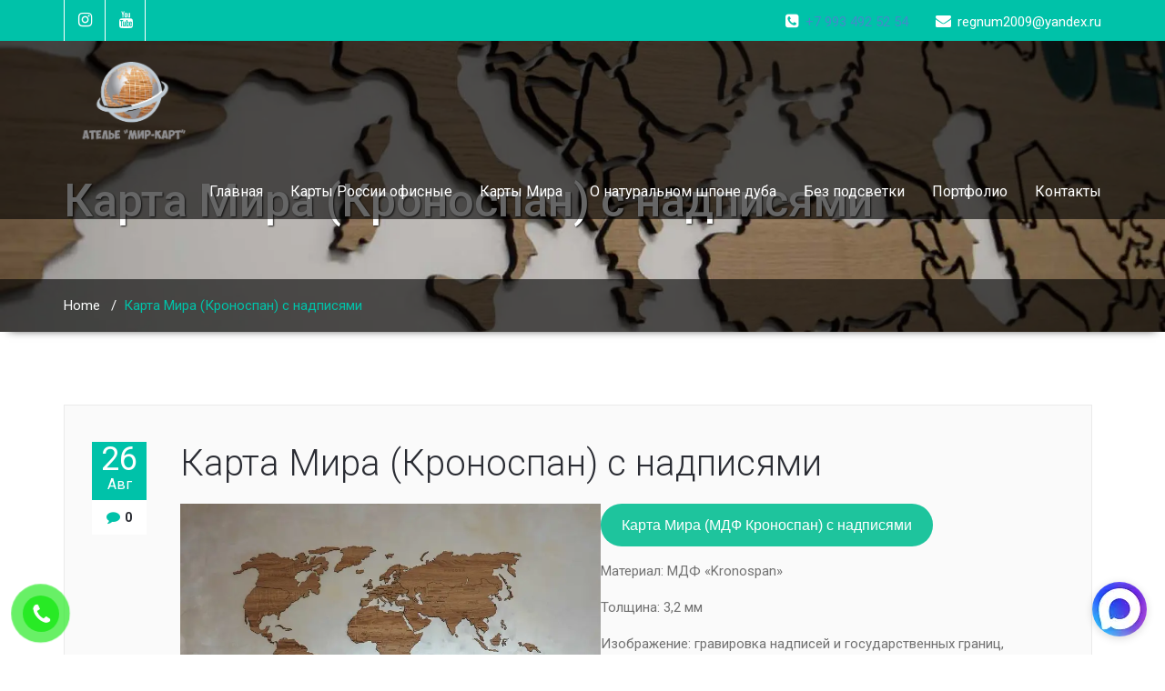

--- FILE ---
content_type: text/html; charset=UTF-8
request_url: https://wooden-maps.ru/karta-mira-kronospan-s-nadpisyami/
body_size: 14199
content:
<!DOCTYPE html PUBLIC "-//W3C//DTD XHTML 1.0 Strict//EN" "http://www.w3.org/TR/xhtml1/DTD/xhtml1-strict.dtd">
<html class=" optml_no_js " xmlns="http://www.w3.org/1999/xhtml" lang="ru-RU">
<head>
	<!--[if IE]>
	<meta http-equiv="X-UA-Compatible" content="IE=edge,chrome=1">
	<![endif]-->
	
	<meta http-equiv="Content-Type" content="text/html; charset=utf-8" />
	<meta name="viewport" content="width=device-width, initial-scale=1.0" />    
	<meta name="generator" content="WordPress 6.8.3" />
    <meta name="google-site-verification"  content="cKITQDNla9-FwCaWO71ytKcQEnfWsyYVnsqkHYhb_vU" />
	<link rel="profile" href="https://gmpg.org/xfn/11" />
			<link rel="shortcut icon" href="https://ml6ry33bcp6d.i.optimole.com/bZpLeEw-Fhs2wMBP/w:auto/h:auto/q:auto/https://wooden-maps.ru/wp-content/uploads/2019/11/favicon.png" /> 
	<title>Карта Мира (Кроноспан) с надписями &#8212; Карты России из дерева с подсветкой купить в России на стену</title><link rel="preload" as="style" href="https://fonts.googleapis.com/css?family=Roboto%3A100%2C300%2C400%2C500%2C700%7C900%7Citalic&#038;subset=latin%2Clatin-ext&#038;display=swap" /><link rel="stylesheet" href="https://fonts.googleapis.com/css?family=Roboto%3A100%2C300%2C400%2C500%2C700%7C900%7Citalic&#038;subset=latin%2Clatin-ext&#038;display=swap" media="print" onload="this.media='all'" /><noscript><link rel="stylesheet" href="https://fonts.googleapis.com/css?family=Roboto%3A100%2C300%2C400%2C500%2C700%7C900%7Citalic&#038;subset=latin%2Clatin-ext&#038;display=swap" /></noscript><link rel="stylesheet" href="https://wooden-maps.ru/wp-content/cache/min/1/3f26f932afc2b53e3f26bdb2624992ee.css" media="all" data-minify="1" />
<meta name='robots' content='max-image-preview:large' />
	<style>img:is([sizes="auto" i], [sizes^="auto," i]) { contain-intrinsic-size: 3000px 1500px }</style>
	<link rel='dns-prefetch' href='//fonts.googleapis.com' />
<link rel='dns-prefetch' href='//ml6ry33bcp6d.i.optimole.com' />
<link href='https://fonts.gstatic.com' crossorigin rel='preconnect' />
<link rel='preconnect' href='https://ml6ry33bcp6d.i.optimole.com' />
<link rel="alternate" type="application/rss+xml" title="Карты России из дерева с подсветкой купить в России на стену &raquo; Лента" href="https://wooden-maps.ru/feed/" />
<link rel="alternate" type="application/rss+xml" title="Карты России из дерева с подсветкой купить в России на стену &raquo; Лента комментариев" href="https://wooden-maps.ru/comments/feed/" />
<style id='wp-emoji-styles-inline-css' type='text/css'>

	img.wp-smiley, img.emoji {
		display: inline !important;
		border: none !important;
		box-shadow: none !important;
		height: 1em !important;
		width: 1em !important;
		margin: 0 0.07em !important;
		vertical-align: -0.1em !important;
		background: none !important;
		padding: 0 !important;
	}
</style>

<style id='classic-theme-styles-inline-css' type='text/css'>
/*! This file is auto-generated */
.wp-block-button__link{color:#fff;background-color:#32373c;border-radius:9999px;box-shadow:none;text-decoration:none;padding:calc(.667em + 2px) calc(1.333em + 2px);font-size:1.125em}.wp-block-file__button{background:#32373c;color:#fff;text-decoration:none}
</style>
<style id='global-styles-inline-css' type='text/css'>
:root{--wp--preset--aspect-ratio--square: 1;--wp--preset--aspect-ratio--4-3: 4/3;--wp--preset--aspect-ratio--3-4: 3/4;--wp--preset--aspect-ratio--3-2: 3/2;--wp--preset--aspect-ratio--2-3: 2/3;--wp--preset--aspect-ratio--16-9: 16/9;--wp--preset--aspect-ratio--9-16: 9/16;--wp--preset--color--black: #000000;--wp--preset--color--cyan-bluish-gray: #abb8c3;--wp--preset--color--white: #ffffff;--wp--preset--color--pale-pink: #f78da7;--wp--preset--color--vivid-red: #cf2e2e;--wp--preset--color--luminous-vivid-orange: #ff6900;--wp--preset--color--luminous-vivid-amber: #fcb900;--wp--preset--color--light-green-cyan: #7bdcb5;--wp--preset--color--vivid-green-cyan: #00d084;--wp--preset--color--pale-cyan-blue: #8ed1fc;--wp--preset--color--vivid-cyan-blue: #0693e3;--wp--preset--color--vivid-purple: #9b51e0;--wp--preset--gradient--vivid-cyan-blue-to-vivid-purple: linear-gradient(135deg,rgba(6,147,227,1) 0%,rgb(155,81,224) 100%);--wp--preset--gradient--light-green-cyan-to-vivid-green-cyan: linear-gradient(135deg,rgb(122,220,180) 0%,rgb(0,208,130) 100%);--wp--preset--gradient--luminous-vivid-amber-to-luminous-vivid-orange: linear-gradient(135deg,rgba(252,185,0,1) 0%,rgba(255,105,0,1) 100%);--wp--preset--gradient--luminous-vivid-orange-to-vivid-red: linear-gradient(135deg,rgba(255,105,0,1) 0%,rgb(207,46,46) 100%);--wp--preset--gradient--very-light-gray-to-cyan-bluish-gray: linear-gradient(135deg,rgb(238,238,238) 0%,rgb(169,184,195) 100%);--wp--preset--gradient--cool-to-warm-spectrum: linear-gradient(135deg,rgb(74,234,220) 0%,rgb(151,120,209) 20%,rgb(207,42,186) 40%,rgb(238,44,130) 60%,rgb(251,105,98) 80%,rgb(254,248,76) 100%);--wp--preset--gradient--blush-light-purple: linear-gradient(135deg,rgb(255,206,236) 0%,rgb(152,150,240) 100%);--wp--preset--gradient--blush-bordeaux: linear-gradient(135deg,rgb(254,205,165) 0%,rgb(254,45,45) 50%,rgb(107,0,62) 100%);--wp--preset--gradient--luminous-dusk: linear-gradient(135deg,rgb(255,203,112) 0%,rgb(199,81,192) 50%,rgb(65,88,208) 100%);--wp--preset--gradient--pale-ocean: linear-gradient(135deg,rgb(255,245,203) 0%,rgb(182,227,212) 50%,rgb(51,167,181) 100%);--wp--preset--gradient--electric-grass: linear-gradient(135deg,rgb(202,248,128) 0%,rgb(113,206,126) 100%);--wp--preset--gradient--midnight: linear-gradient(135deg,rgb(2,3,129) 0%,rgb(40,116,252) 100%);--wp--preset--font-size--small: 13px;--wp--preset--font-size--medium: 20px;--wp--preset--font-size--large: 36px;--wp--preset--font-size--x-large: 42px;--wp--preset--spacing--20: 0.44rem;--wp--preset--spacing--30: 0.67rem;--wp--preset--spacing--40: 1rem;--wp--preset--spacing--50: 1.5rem;--wp--preset--spacing--60: 2.25rem;--wp--preset--spacing--70: 3.38rem;--wp--preset--spacing--80: 5.06rem;--wp--preset--shadow--natural: 6px 6px 9px rgba(0, 0, 0, 0.2);--wp--preset--shadow--deep: 12px 12px 50px rgba(0, 0, 0, 0.4);--wp--preset--shadow--sharp: 6px 6px 0px rgba(0, 0, 0, 0.2);--wp--preset--shadow--outlined: 6px 6px 0px -3px rgba(255, 255, 255, 1), 6px 6px rgba(0, 0, 0, 1);--wp--preset--shadow--crisp: 6px 6px 0px rgba(0, 0, 0, 1);}:where(.is-layout-flex){gap: 0.5em;}:where(.is-layout-grid){gap: 0.5em;}body .is-layout-flex{display: flex;}.is-layout-flex{flex-wrap: wrap;align-items: center;}.is-layout-flex > :is(*, div){margin: 0;}body .is-layout-grid{display: grid;}.is-layout-grid > :is(*, div){margin: 0;}:where(.wp-block-columns.is-layout-flex){gap: 2em;}:where(.wp-block-columns.is-layout-grid){gap: 2em;}:where(.wp-block-post-template.is-layout-flex){gap: 1.25em;}:where(.wp-block-post-template.is-layout-grid){gap: 1.25em;}.has-black-color{color: var(--wp--preset--color--black) !important;}.has-cyan-bluish-gray-color{color: var(--wp--preset--color--cyan-bluish-gray) !important;}.has-white-color{color: var(--wp--preset--color--white) !important;}.has-pale-pink-color{color: var(--wp--preset--color--pale-pink) !important;}.has-vivid-red-color{color: var(--wp--preset--color--vivid-red) !important;}.has-luminous-vivid-orange-color{color: var(--wp--preset--color--luminous-vivid-orange) !important;}.has-luminous-vivid-amber-color{color: var(--wp--preset--color--luminous-vivid-amber) !important;}.has-light-green-cyan-color{color: var(--wp--preset--color--light-green-cyan) !important;}.has-vivid-green-cyan-color{color: var(--wp--preset--color--vivid-green-cyan) !important;}.has-pale-cyan-blue-color{color: var(--wp--preset--color--pale-cyan-blue) !important;}.has-vivid-cyan-blue-color{color: var(--wp--preset--color--vivid-cyan-blue) !important;}.has-vivid-purple-color{color: var(--wp--preset--color--vivid-purple) !important;}.has-black-background-color{background-color: var(--wp--preset--color--black) !important;}.has-cyan-bluish-gray-background-color{background-color: var(--wp--preset--color--cyan-bluish-gray) !important;}.has-white-background-color{background-color: var(--wp--preset--color--white) !important;}.has-pale-pink-background-color{background-color: var(--wp--preset--color--pale-pink) !important;}.has-vivid-red-background-color{background-color: var(--wp--preset--color--vivid-red) !important;}.has-luminous-vivid-orange-background-color{background-color: var(--wp--preset--color--luminous-vivid-orange) !important;}.has-luminous-vivid-amber-background-color{background-color: var(--wp--preset--color--luminous-vivid-amber) !important;}.has-light-green-cyan-background-color{background-color: var(--wp--preset--color--light-green-cyan) !important;}.has-vivid-green-cyan-background-color{background-color: var(--wp--preset--color--vivid-green-cyan) !important;}.has-pale-cyan-blue-background-color{background-color: var(--wp--preset--color--pale-cyan-blue) !important;}.has-vivid-cyan-blue-background-color{background-color: var(--wp--preset--color--vivid-cyan-blue) !important;}.has-vivid-purple-background-color{background-color: var(--wp--preset--color--vivid-purple) !important;}.has-black-border-color{border-color: var(--wp--preset--color--black) !important;}.has-cyan-bluish-gray-border-color{border-color: var(--wp--preset--color--cyan-bluish-gray) !important;}.has-white-border-color{border-color: var(--wp--preset--color--white) !important;}.has-pale-pink-border-color{border-color: var(--wp--preset--color--pale-pink) !important;}.has-vivid-red-border-color{border-color: var(--wp--preset--color--vivid-red) !important;}.has-luminous-vivid-orange-border-color{border-color: var(--wp--preset--color--luminous-vivid-orange) !important;}.has-luminous-vivid-amber-border-color{border-color: var(--wp--preset--color--luminous-vivid-amber) !important;}.has-light-green-cyan-border-color{border-color: var(--wp--preset--color--light-green-cyan) !important;}.has-vivid-green-cyan-border-color{border-color: var(--wp--preset--color--vivid-green-cyan) !important;}.has-pale-cyan-blue-border-color{border-color: var(--wp--preset--color--pale-cyan-blue) !important;}.has-vivid-cyan-blue-border-color{border-color: var(--wp--preset--color--vivid-cyan-blue) !important;}.has-vivid-purple-border-color{border-color: var(--wp--preset--color--vivid-purple) !important;}.has-vivid-cyan-blue-to-vivid-purple-gradient-background{background: var(--wp--preset--gradient--vivid-cyan-blue-to-vivid-purple) !important;}.has-light-green-cyan-to-vivid-green-cyan-gradient-background{background: var(--wp--preset--gradient--light-green-cyan-to-vivid-green-cyan) !important;}.has-luminous-vivid-amber-to-luminous-vivid-orange-gradient-background{background: var(--wp--preset--gradient--luminous-vivid-amber-to-luminous-vivid-orange) !important;}.has-luminous-vivid-orange-to-vivid-red-gradient-background{background: var(--wp--preset--gradient--luminous-vivid-orange-to-vivid-red) !important;}.has-very-light-gray-to-cyan-bluish-gray-gradient-background{background: var(--wp--preset--gradient--very-light-gray-to-cyan-bluish-gray) !important;}.has-cool-to-warm-spectrum-gradient-background{background: var(--wp--preset--gradient--cool-to-warm-spectrum) !important;}.has-blush-light-purple-gradient-background{background: var(--wp--preset--gradient--blush-light-purple) !important;}.has-blush-bordeaux-gradient-background{background: var(--wp--preset--gradient--blush-bordeaux) !important;}.has-luminous-dusk-gradient-background{background: var(--wp--preset--gradient--luminous-dusk) !important;}.has-pale-ocean-gradient-background{background: var(--wp--preset--gradient--pale-ocean) !important;}.has-electric-grass-gradient-background{background: var(--wp--preset--gradient--electric-grass) !important;}.has-midnight-gradient-background{background: var(--wp--preset--gradient--midnight) !important;}.has-small-font-size{font-size: var(--wp--preset--font-size--small) !important;}.has-medium-font-size{font-size: var(--wp--preset--font-size--medium) !important;}.has-large-font-size{font-size: var(--wp--preset--font-size--large) !important;}.has-x-large-font-size{font-size: var(--wp--preset--font-size--x-large) !important;}
:where(.wp-block-post-template.is-layout-flex){gap: 1.25em;}:where(.wp-block-post-template.is-layout-grid){gap: 1.25em;}
:where(.wp-block-columns.is-layout-flex){gap: 2em;}:where(.wp-block-columns.is-layout-grid){gap: 2em;}
:root :where(.wp-block-pullquote){font-size: 1.5em;line-height: 1.6;}
</style>










<style id='optm_lazyload_noscript_style-inline-css' type='text/css'>
html.optml_no_js img[data-opt-src] { display: none !important; } 
 html .elementor-section[data-settings*="background_background"]:not(.optml-bg-lazyloaded),
html .elementor-section > .elementor-background-overlay:not(.optml-bg-lazyloaded),
html .wp-block-cover[style*="background-image"]:not(.optml-bg-lazyloaded) { background-image: none !important; } 
</style>
<script type="text/javascript" src="https://wooden-maps.ru/wp-includes/js/jquery/jquery.min.js?ver=3.7.1" id="jquery-core-js" defer></script>




<link rel="https://api.w.org/" href="https://wooden-maps.ru/wp-json/" /><link rel="alternate" title="JSON" type="application/json" href="https://wooden-maps.ru/wp-json/wp/v2/pages/1067" /><link rel="EditURI" type="application/rsd+xml" title="RSD" href="https://wooden-maps.ru/xmlrpc.php?rsd" />
<meta name="generator" content="WordPress 6.8.3" />
<link rel="canonical" href="https://wooden-maps.ru/karta-mira-kronospan-s-nadpisyami/" />
<link rel='shortlink' href='https://wooden-maps.ru/?p=1067' />
<link rel="alternate" title="oEmbed (JSON)" type="application/json+oembed" href="https://wooden-maps.ru/wp-json/oembed/1.0/embed?url=https%3A%2F%2Fwooden-maps.ru%2Fkarta-mira-kronospan-s-nadpisyami%2F" />
<link rel="alternate" title="oEmbed (XML)" type="text/xml+oembed" href="https://wooden-maps.ru/wp-json/oembed/1.0/embed?url=https%3A%2F%2Fwooden-maps.ru%2Fkarta-mira-kronospan-s-nadpisyami%2F&#038;format=xml" />
<meta name="generator" content="Optimole 3.2.1">
		<style type="text/css">
			img[data-opt-src]:not([data-opt-lazy-loaded]) {
				transition: .2s filter linear, .2s opacity linear, .2s border-radius linear;
				-webkit-transition: .2s filter linear, .2s opacity linear, .2s border-radius linear;
				-moz-transition: .2s filter linear, .2s opacity linear, .2s border-radius linear;
				-o-transition: .2s filter linear, .2s opacity linear, .2s border-radius linear;
			}
			img[data-opt-src]:not([data-opt-lazy-loaded]) {
					opacity: .75;
					-webkit-filter: blur(8px);
					-moz-filter: blur(8px);
					-o-filter: blur(8px);
					-ms-filter: blur(8px);
					filter: blur(8px);
					transform: scale(1.04);
					animation: 0.1s ease-in;
					-webkit-transform: translate3d(0, 0, 0);
			}
			/** optmliframelazyloadplaceholder */
		</style>
		</head>
<body class="wp-singular page-template page-template-page-full-width page-template-page-full-width-php page page-id-1067 wp-theme-wallstreet-pro">
<!--Header Top Layer Section-->	
	<div class="header-top-area">
	<div class="container">
		<div class="row">
			<div class="col-sm-6">
								<ul class="head-contact-social">
										<li><a href="https://www.instagram.com/wooden_maps/"  ><i class="fa fa-instagram"></i></a></li>
										<li><a href="https://youtu.be/hoKzWswhF3A"  ><i class="fa fa-youtube"></i></a></li>
									</ul>
					
			</div>
			
			<div class="col-sm-6">
							<ul class="head-contact-info">
										<li><i class="fa fa-phone-square"></i><a href="tel:+79934925254">+7 993 492 52 54 </a></li>
															<li><i class="fa fa-envelope"></i>regnum2009@yandex.ru</li>
								
				</ul>
						</div>
		</div>	
	</div>
</div>
<!--/Header Top Layer Section. This is a test comment-->	

<!--Header Logo & Menus-->
<div class="navbar navbar-wrapper navbar-inverse navbar-static-top" role="navigation">
          <div class="container">
	  
		<!-- Brand and toggle get grouped for better mobile display -->
		<div class="navbar-header">
		<!-- logo -->
		<a class="navbar-brand" href="https://wooden-maps.ru/">
							<img decoding=async  width="639" height="391"  class="responsive_logo" src="https://ml6ry33bcp6d.i.optimole.com/bZpLeEw-74YLp_0t/w:639/h:391/q:auto/https://wooden-maps.ru/wp-content/uploads/2021/12/logo.png" style="height:91px; width:150px;" alt="logo" />
							</a>
		</a><!-- /logo -->
		  <button type="button" class="navbar-toggle" data-toggle="collapse" data-target="#bs-example-navbar-collapse-1">
			<span class="sr-only">Toggle navigation</span>
			<span class="icon-bar"></span>
			<span class="icon-bar"></span>
			<span class="icon-bar"></span>
		  </button>

        </div>
		<!-- Collect the nav links, forms, and other content for toggling -->
              <div class="collapse navbar-collapse" id="bs-example-navbar-collapse-1">
                  <ul id="menu-menu-1" class="nav navbar-nav navbar-right"><li id="menu-item-108" class="menu-item menu-item-type-custom menu-item-object-custom menu-item-home menu-item-108"><a href="https://wooden-maps.ru/">Главная</a></li>
<li id="menu-item-1160" class="menu-item menu-item-type-post_type menu-item-object-page menu-item-1160"><a href="https://wooden-maps.ru/karta-rossii-iz-dereva/">Карты России офисные</a></li>
<li id="menu-item-1161" class="menu-item menu-item-type-post_type menu-item-object-page menu-item-1161"><a href="https://wooden-maps.ru/karta-mira-iz-fanery-mdf/">Карты Мира</a></li>
<li id="menu-item-111" class="menu-item menu-item-type-post_type menu-item-object-page menu-item-111"><a href="https://wooden-maps.ru/raboty-karta-mira-iz-dereva/">О натуральном шпоне дуба</a></li>
<li id="menu-item-110" class="menu-item menu-item-type-post_type menu-item-object-page menu-item-110"><a href="https://wooden-maps.ru/karta-rossii-i-stran/">Без подсветки</a></li>
<li id="menu-item-173" class="menu-item menu-item-type-post_type menu-item-object-page menu-item-173"><a href="https://wooden-maps.ru/nashe-portfolio/">Портфолио</a></li>
<li id="menu-item-127" class="menu-item menu-item-type-post_type menu-item-object-page menu-item-127"><a href="https://wooden-maps.ru/kontakty/">Контакты</a></li>
</ul>              </div><!-- /.navbar-collapse -->
	</nav>		
</div>
</div><!-- Page Title Section -->
<!-- Page Title Section -->

<div class="page-mycarousel">
	<img decoding=async  width="1600" height="400" src="https://ml6ry33bcp6d.i.optimole.com/bZpLeEw-sm9vDbUK/w:1600/h:400/q:auto/https://wooden-maps.ru/wp-content/uploads/2019/10/cropped-karta-derevo-europa.jpg" class="img-responsive header-img">
	<div class="container page-title-col">
		<div class="row">
			<div class="col-md-12 col-sm-12">
				<h1>Карта Мира (Кроноспан) с надписями</h1>		
			</div>	
		</div>
	</div>
	<div class="page-breadcrumbs">
		<div class="container">
			<div class="row">
				<div class="col-md-12">
					<ol class="breadcrumbs">
						<li><a href="https://wooden-maps.ru">Home</a> &nbsp &#47; &nbsp<li class="active">Карта Мира (Кроноспан) с надписями</li></li>					</ol>
				</div>
			</div>	
		</div>
	</div>
</div>
<!-- /Page Title Section --><!-- /Page Title Section -->
<!-- Blog & Sidebar Section -->
<div class="container">
	<div class="row">		
		<!--Blog Area-->
		<div class="col-md-12">
					<div class="blog-detail-section">
								<div class="clear"></div>
				<div class="blog-post-title">
										<div class="blog-post-date"><span class="date">26<small>Авг</small></span>
						<span class="comment"><i class="fa fa-comment"></i>0</span>
					</div>
					<div class="blog-post-title-wrapper">
											<h2><a href="https://wooden-maps.ru/karta-mira-kronospan-s-nadpisyami/">Карта Мира (Кроноспан) с надписями</a></h2>
						
<p></p>



<div class="wp-block-columns is-layout-flex wp-container-core-columns-is-layout-9d6595d7 wp-block-columns-is-layout-flex">
<div class="wp-block-column is-layout-flow wp-block-column-is-layout-flow">
<div class="wp-block-columns is-layout-flex wp-container-core-columns-is-layout-9d6595d7 wp-block-columns-is-layout-flex">
<div class="wp-block-column is-layout-flow wp-block-column-is-layout-flow">
<figure class="wp-block-image size-large is-style-default"><a href="https://ml6ry33bcp6d.i.optimole.com/bZpLeEw-WZ7jmqDS/w:auto/h:auto/q:auto/https://wooden-maps.ru/wp-content/uploads/2021/08/karta-mira-scaled.jpg"><img fetchpriority="high" decoding="async" width="837" height="1024" src="https://ml6ry33bcp6d.i.optimole.com/bZpLeEw-B-Q-hYql/w:837/h:1024/q:auto/https://wooden-maps.ru/wp-content/uploads/2021/08/karta-mira.jpg" alt="Карта мира с надписями" class="wp-image-1110"/></a><figcaption>Карта мира с надписями</figcaption></figure>



<figure class="wp-block-gallery columns-2 is-cropped wp-block-gallery-1 is-layout-flex wp-block-gallery-is-layout-flex"><ul class="blocks-gallery-grid"><li class="blocks-gallery-item"><figure><a href="https://ml6ry33bcp6d.i.optimole.com/bZpLeEw-bM8YiV7E/w:auto/h:auto/q:auto/https://wooden-maps.ru/wp-content/uploads/2021/08/karta-cvety.jpg"><img data-opt-src="https://ml6ry33bcp6d.i.optimole.com/bZpLeEw-bM8YiV7E/w:706/h:1024/q:auto/https://wooden-maps.ru/wp-content/uploads/2021/08/karta-cvety.jpg"  decoding="async" width="706" height="1024" src="https://ml6ry33bcp6d.i.optimole.com/bZpLeEw-bM8YiV7E/w:706/h:1024/q:eco/https://wooden-maps.ru/wp-content/uploads/2021/08/karta-cvety.jpg" alt="карта с цветами" data-id="1127" data-full-url="https://ml6ry33bcp6d.i.optimole.com/bZpLeEw-bM8YiV7E/w:auto/h:auto/q:auto/https://wooden-maps.ru/wp-content/uploads/2021/08/karta-cvety.jpg" data-link="https://wooden-maps.ru/karta-mira-kronospan-s-nadpisyami/karta-cvety/" class="wp-image-1127"/><noscript><img decoding="async" width="706" height="1024" src="https://ml6ry33bcp6d.i.optimole.com/bZpLeEw-bM8YiV7E/w:706/h:1024/q:auto/https://wooden-maps.ru/wp-content/uploads/2021/08/karta-cvety.jpg" alt="карта с цветами" data-id="1127" data-full-url="https://ml6ry33bcp6d.i.optimole.com/bZpLeEw-bM8YiV7E/w:auto/h:auto/q:auto/https://wooden-maps.ru/wp-content/uploads/2021/08/karta-cvety.jpg" data-link="https://wooden-maps.ru/karta-mira-kronospan-s-nadpisyami/karta-cvety/" class="wp-image-1127"/></noscript></a><figcaption class="blocks-gallery-item__caption">Карта с живыми цветами</figcaption></figure></li><li class="blocks-gallery-item"><figure><a href="https://ml6ry33bcp6d.i.optimole.com/bZpLeEw-A5EtIn1c/w:auto/h:auto/q:auto/https://wooden-maps.ru/wp-content/uploads/2021/08/katalog-mdf.jpg"><img data-opt-src="https://ml6ry33bcp6d.i.optimole.com/bZpLeEw-A5EtIn1c/w:621/h:996/q:auto/https://wooden-maps.ru/wp-content/uploads/2021/08/katalog-mdf.jpg"  decoding="async" width="621" height="996" src="https://ml6ry33bcp6d.i.optimole.com/bZpLeEw-A5EtIn1c/w:621/h:996/q:eco/https://wooden-maps.ru/wp-content/uploads/2021/08/katalog-mdf.jpg" alt="Каталог &quot;Кроноспан&quot;" data-id="1047" data-full-url="https://ml6ry33bcp6d.i.optimole.com/bZpLeEw-A5EtIn1c/w:auto/h:auto/q:auto/https://wooden-maps.ru/wp-content/uploads/2021/08/katalog-mdf.jpg" data-link="https://wooden-maps.ru/katalog-mdf/" class="wp-image-1047"/><noscript><img decoding="async" width="621" height="996" src="https://ml6ry33bcp6d.i.optimole.com/bZpLeEw-A5EtIn1c/w:621/h:996/q:auto/https://wooden-maps.ru/wp-content/uploads/2021/08/katalog-mdf.jpg" alt="Каталог &quot;Кроноспан&quot;" data-id="1047" data-full-url="https://ml6ry33bcp6d.i.optimole.com/bZpLeEw-A5EtIn1c/w:621/h:996/q:auto/https://wooden-maps.ru/wp-content/uploads/2021/08/katalog-mdf.jpg" data-link="https://wooden-maps.ru/katalog-mdf/" class="wp-image-1047"/></noscript></a></figure></li></ul></figure>



<figure class="wp-block-gallery columns-2 is-cropped wp-block-gallery-2 is-layout-flex wp-block-gallery-is-layout-flex"><ul class="blocks-gallery-grid"><li class="blocks-gallery-item"><figure><a href="https://ml6ry33bcp6d.i.optimole.com/bZpLeEw-F640mZbV/w:auto/h:auto/q:auto/https://wooden-maps.ru/wp-content/uploads/2021/08/evropa-karta.jpg"><img data-opt-src="https://ml6ry33bcp6d.i.optimole.com/bZpLeEw-F640mZbV/w:785/h:1024/q:auto/https://wooden-maps.ru/wp-content/uploads/2021/08/evropa-karta.jpg"  decoding="async" width="785" height="1024" src="https://ml6ry33bcp6d.i.optimole.com/bZpLeEw-F640mZbV/w:785/h:1024/q:eco/https://wooden-maps.ru/wp-content/uploads/2021/08/evropa-karta.jpg" alt="" data-id="1128" data-full-url="https://ml6ry33bcp6d.i.optimole.com/bZpLeEw-F640mZbV/w:auto/h:auto/q:auto/https://wooden-maps.ru/wp-content/uploads/2021/08/evropa-karta.jpg" data-link="https://wooden-maps.ru/karta-mira-kronospan-s-nadpisyami/evropa-karta/" class="wp-image-1128"/><noscript><img decoding="async" width="785" height="1024" src="https://ml6ry33bcp6d.i.optimole.com/bZpLeEw-F640mZbV/w:785/h:1024/q:auto/https://wooden-maps.ru/wp-content/uploads/2021/08/evropa-karta.jpg" alt="" data-id="1128" data-full-url="https://ml6ry33bcp6d.i.optimole.com/bZpLeEw-F640mZbV/w:auto/h:auto/q:auto/https://wooden-maps.ru/wp-content/uploads/2021/08/evropa-karta.jpg" data-link="https://wooden-maps.ru/karta-mira-kronospan-s-nadpisyami/evropa-karta/" class="wp-image-1128"/></noscript></a><figcaption class="blocks-gallery-item__caption">Страны Европы</figcaption></figure></li><li class="blocks-gallery-item"><figure><a href="https://ml6ry33bcp6d.i.optimole.com/bZpLeEw-k6FBLP09/w:auto/h:auto/q:auto/https://wooden-maps.ru/wp-content/uploads/2021/08/kot-i-karta.jpg"><img data-opt-src="https://ml6ry33bcp6d.i.optimole.com/bZpLeEw-k6FBLP09/w:914/h:1024/q:auto/https://wooden-maps.ru/wp-content/uploads/2021/08/kot-i-karta.jpg"  decoding="async" width="914" height="1024" src="https://ml6ry33bcp6d.i.optimole.com/bZpLeEw-k6FBLP09/w:914/h:1024/q:eco/https://wooden-maps.ru/wp-content/uploads/2021/08/kot-i-karta.jpg" alt="карта с котиком" data-id="1130" data-full-url="https://ml6ry33bcp6d.i.optimole.com/bZpLeEw-k6FBLP09/w:auto/h:auto/q:auto/https://wooden-maps.ru/wp-content/uploads/2021/08/kot-i-karta.jpg" data-link="https://wooden-maps.ru/karta-mira-kronospan-s-nadpisyami/kot-i-karta/" class="wp-image-1130"/><noscript><img decoding="async" width="914" height="1024" src="https://ml6ry33bcp6d.i.optimole.com/bZpLeEw-k6FBLP09/w:914/h:1024/q:auto/https://wooden-maps.ru/wp-content/uploads/2021/08/kot-i-karta.jpg" alt="карта с котиком" data-id="1130" data-full-url="https://ml6ry33bcp6d.i.optimole.com/bZpLeEw-k6FBLP09/w:auto/h:auto/q:auto/https://wooden-maps.ru/wp-content/uploads/2021/08/kot-i-karta.jpg" data-link="https://wooden-maps.ru/karta-mira-kronospan-s-nadpisyami/kot-i-karta/" class="wp-image-1130"/></noscript></a><figcaption class="blocks-gallery-item__caption">Наш котик</figcaption></figure></li></ul></figure>



<p></p>
</div>
</div>



<figure class="wp-block-gallery columns-2 is-cropped wp-block-gallery-3 is-layout-flex wp-block-gallery-is-layout-flex"><ul class="blocks-gallery-grid"><li class="blocks-gallery-item"><figure><a href="https://ml6ry33bcp6d.i.optimole.com/bZpLeEw-rKws8ML9/w:auto/h:auto/q:auto/https://wooden-maps.ru/wp-content/uploads/2021/08/prazdnik-podarok.jpg"><img data-opt-src="https://ml6ry33bcp6d.i.optimole.com/bZpLeEw-rKws8ML9/w:791/h:1024/q:auto/https://wooden-maps.ru/wp-content/uploads/2021/08/prazdnik-podarok.jpg"  decoding="async" width="791" height="1024" src="https://ml6ry33bcp6d.i.optimole.com/bZpLeEw-rKws8ML9/w:791/h:1024/q:eco/https://wooden-maps.ru/wp-content/uploads/2021/08/prazdnik-podarok.jpg" alt="Карта с тюльпанами" data-id="1131" data-full-url="https://ml6ry33bcp6d.i.optimole.com/bZpLeEw-rKws8ML9/w:auto/h:auto/q:auto/https://wooden-maps.ru/wp-content/uploads/2021/08/prazdnik-podarok.jpg" data-link="https://wooden-maps.ru/karta-mira-kronospan-s-nadpisyami/prazdnik-podarok/" class="wp-image-1131"/><noscript><img decoding="async" width="791" height="1024" src="https://ml6ry33bcp6d.i.optimole.com/bZpLeEw-rKws8ML9/w:791/h:1024/q:auto/https://wooden-maps.ru/wp-content/uploads/2021/08/prazdnik-podarok.jpg" alt="Карта с тюльпанами" data-id="1131" data-full-url="https://ml6ry33bcp6d.i.optimole.com/bZpLeEw-rKws8ML9/w:auto/h:auto/q:auto/https://wooden-maps.ru/wp-content/uploads/2021/08/prazdnik-podarok.jpg" data-link="https://wooden-maps.ru/karta-mira-kronospan-s-nadpisyami/prazdnik-podarok/" class="wp-image-1131"/></noscript></a><figcaption class="blocks-gallery-item__caption">8 марта</figcaption></figure></li><li class="blocks-gallery-item"><figure><a href="https://ml6ry33bcp6d.i.optimole.com/bZpLeEw-bHiof8OO/w:auto/h:auto/q:auto/https://wooden-maps.ru/wp-content/uploads/2021/08/karta-detiam.jpg"><img data-opt-src="https://ml6ry33bcp6d.i.optimole.com/bZpLeEw-bHiof8OO/w:997/h:1024/q:auto/https://wooden-maps.ru/wp-content/uploads/2021/08/karta-detiam.jpg"  decoding="async" width="997" height="1024" src="https://ml6ry33bcp6d.i.optimole.com/bZpLeEw-bHiof8OO/w:997/h:1024/q:eco/https://wooden-maps.ru/wp-content/uploads/2021/08/karta-detiam.jpg" alt="Карта в детскую" data-id="1132" data-full-url="https://ml6ry33bcp6d.i.optimole.com/bZpLeEw-bHiof8OO/w:auto/h:auto/q:auto/https://wooden-maps.ru/wp-content/uploads/2021/08/karta-detiam.jpg" data-link="https://wooden-maps.ru/karta-mira-kronospan-s-nadpisyami/karta-detiam/" class="wp-image-1132"/><noscript><img decoding="async" width="997" height="1024" src="https://ml6ry33bcp6d.i.optimole.com/bZpLeEw-bHiof8OO/w:997/h:1024/q:auto/https://wooden-maps.ru/wp-content/uploads/2021/08/karta-detiam.jpg" alt="Карта в детскую" data-id="1132" data-full-url="https://ml6ry33bcp6d.i.optimole.com/bZpLeEw-bHiof8OO/w:auto/h:auto/q:auto/https://wooden-maps.ru/wp-content/uploads/2021/08/karta-detiam.jpg" data-link="https://wooden-maps.ru/karta-mira-kronospan-s-nadpisyami/karta-detiam/" class="wp-image-1132"/></noscript></a><figcaption class="blocks-gallery-item__caption">Карта в детскую</figcaption></figure></li></ul></figure>
</div>



<div class="wp-block-column is-layout-flow wp-block-column-is-layout-flow">
<div class="wp-block-buttons is-layout-flex wp-block-buttons-is-layout-flex">
<div class="wp-block-button is-style-fill"><a class="wp-block-button__link has-background" style="background-color:#1ec49d">Карта Мира (МДФ Кроноспан) с надписями</a></div>
</div>



<p></p>



<p>Материал: МДФ &#171;Kronospan&#187;</p>



<p>Толщина: 3,2 мм</p>



<p>Изображение: гравировка надписей и государственных границ, карта без подсветки.</p>



<p><strong>Размер/цена:</strong> </p>



<ul class="wp-block-list"><li><p>1350 мм: 10 900 ₽</p></li><li><p>2000 мм: 13 900 ₽</p></li><li><p>2300 мм: 20 390 ₽</p></li></ul>



<p><strong>Срок изготовления:</strong> 1-2 дня</p>



<br>



<h2 class="wp-block-heading">Заказать карту</h2>



<p>Заполните форму для оформления заявки:</p>



<div class="wp-block-contact-form-7-contact-form-selector"><div role="form" class="wpcf7" id="wpcf7-f1006-p1067-o1" lang="ru-RU" dir="ltr">
<div class="screen-reader-response"><p role="status" aria-live="polite" aria-atomic="true"></p> <ul></ul></div>
<form action="/karta-mira-kronospan-s-nadpisyami/#wpcf7-f1006-p1067-o1" method="post" class="wpcf7-form init" novalidate="novalidate" data-status="init">
<div style="display: none;">
<input type="hidden" name="_wpcf7" value="1006" />
<input type="hidden" name="_wpcf7_version" value="5.5.3" />
<input type="hidden" name="_wpcf7_locale" value="ru_RU" />
<input type="hidden" name="_wpcf7_unit_tag" value="wpcf7-f1006-p1067-o1" />
<input type="hidden" name="_wpcf7_container_post" value="1067" />
<input type="hidden" name="_wpcf7_posted_data_hash" value="" />
</div>
<p><label> Имя/фамилия<br />
<span class="wpcf7-form-control-wrap text-343"><input type="text" name="text-343" value="" size="40" class="wpcf7-form-control wpcf7-text wpcf7-validates-as-required" aria-required="true" aria-invalid="false" /></span></label></p>
<p><label> Ваш e-mail<br />
 <span class="wpcf7-form-control-wrap email-305"><input type="email" name="email-305" value="" size="40" class="wpcf7-form-control wpcf7-text wpcf7-email wpcf7-validates-as-required wpcf7-validates-as-email" aria-required="true" aria-invalid="false" /></span></label></p>
<p><label> Размер и стоимость карты<br />
    <span class="wpcf7-form-control-wrap menu-681"><select name="menu-681" class="wpcf7-form-control wpcf7-select wpcf7-validates-as-required" aria-required="true" aria-invalid="false"><option value="">---</option><option value="1350 мм - 26 900₽">1350 мм - 26 900₽</option><option value="2000 мм - 35 900₽">2000 мм - 35 900₽</option><option value="2300 мм - 50 990₽">2300 мм - 50 990₽</option></select></span></p>
<p><label> Цвет карты согласно каталога<br />
    <span class="wpcf7-form-control-wrap menu-682"><select name="menu-682" class="wpcf7-form-control wpcf7-select wpcf7-validates-as-required" aria-required="true" aria-invalid="false"><option value="">---</option><option value="1">1</option><option value="2">2</option><option value="3">3</option><option value="4">4</option><option value="5">5</option><option value="6">6</option><option value="7">7</option><option value="8">8</option><option value="9">9</option><option value="10">10</option><option value="11">11</option><option value="12">12</option><option value="13">13</option><option value="14">14</option><option value="15">15</option><option value="16">16</option><option value="17">17</option><option value="18">18</option><option value="19">19</option><option value="20">20</option><option value="21">21</option><option value="22">22</option><option value="23">23</option><option value="24">24</option><option value="25">25</option><option value="26">26</option><option value="27">27</option><option value="28">28</option><option value="29">29</option><option value="30">30</option><option value="31">31</option><option value="32">32</option><option value="33">33</option><option value="34">34</option><option value="35">35</option><option value="36">36</option><option value="37">37</option><option value="38">38</option><option value="39">39</option><option value="40">40</option><option value="41">41</option><option value="42">42</option><option value="43">43</option><option value="44">44</option><option value="45">45</option><option value="46">46</option><option value="47">47</option><option value="48">48</option><option value="49">49</option><option value="50">50</option><option value="51">51</option><option value="52">52</option><option value="53">53</option><option value="54">54</option><option value="55">55</option><option value="56">56</option><option value="57">57</option><option value="58">58</option><option value="59">59</option><option value="60">60</option><option value="61">61</option><option value="62">62</option><option value="63">63</option><option value="64">64</option><option value="65">65</option><option value="66">66</option><option value="67">67</option><option value="68">68</option><option value="69">69</option><option value="70">70</option><option value="71">71</option><option value="72">72</option><option value="73">73</option><option value="74">74</option><option value="75">75</option><option value="76">76</option><option value="77">77</option><option value="78">78</option><option value="79">79</option><option value="80">80</option><option value="81">81</option><option value="82">82</option><option value="83">83</option><option value="84">84</option><option value="85">85</option><option value="86">86</option><option value="87">87</option><option value="88">88</option><option value="89">89</option><option value="90">90</option><option value="91">91</option><option value="92">92</option><option value="93">93</option><option value="94">94</option><option value="95">95</option><option value="96">96</option><option value="97">97</option><option value="98">98</option><option value="99">99</option><option value="100">100</option><option value="101">101</option><option value="102">102</option><option value="103">103</option><option value="104">104</option><option value="105">105</option><option value="106">106</option><option value="107">107</option><option value="108">108</option><option value="109">109</option><option value="110">110</option><option value="111">111</option><option value="112">112</option><option value="113">113</option><option value="114">114</option><option value="115">115</option></select></span></p>
<p><label> Телефон для связи<br />
    <span class="wpcf7-form-control-wrap tel-835"><input type="tel" name="tel-835" value="+7" size="40" class="wpcf7-form-control wpcf7-text wpcf7-tel wpcf7-validates-as-required wpcf7-validates-as-tel" aria-required="true" aria-invalid="false" /></span> </label></p>
<p><label> Ваш адрес для доставки<br />
    <span class="wpcf7-form-control-wrap your-message"><textarea name="your-message" cols="40" rows="10" class="wpcf7-form-control wpcf7-textarea wpcf7-validates-as-required" aria-required="true" aria-invalid="false"></textarea></span> </label></p>
<p><input type="submit" value="Отправить" class="wpcf7-form-control has-spinner wpcf7-submit" /></p>
<p style="display: none !important;"><label>&#916;<textarea name="_wpcf7_ak_hp_textarea" cols="45" rows="8" maxlength="100"></textarea></label><input type="hidden" id="ak_js" name="_wpcf7_ak_js" value="142"/></p><div class="wpcf7-response-output" aria-hidden="true"></div></form></div></div>
</div>
</div>



<h3 class="wp-block-heading">Доставка</h3>



<p>Доставка производится фирмой-грузоперевозчиком СДЭК по адресу заказчика либо до пунка выдачи заказов СДЭК за счёт покупателя.</p>



<figure class="wp-block-image size-large"><img data-opt-src="https://ml6ry33bcp6d.i.optimole.com/bZpLeEw-9zWpZ-3E/w:1024/h:324/q:auto/https://wooden-maps.ru/wp-content/uploads/2021/08/cdek.jpg"  decoding="async" width="1024" height="324" src="https://ml6ry33bcp6d.i.optimole.com/bZpLeEw-9zWpZ-3E/w:1024/h:324/q:eco/https://wooden-maps.ru/wp-content/uploads/2021/08/cdek.jpg" alt="" class="wp-image-968"/><noscript><img decoding="async" width="1024" height="324" src="https://ml6ry33bcp6d.i.optimole.com/bZpLeEw-9zWpZ-3E/w:1024/h:324/q:auto/https://wooden-maps.ru/wp-content/uploads/2021/08/cdek.jpg" alt="" class="wp-image-968"/></noscript></figure>
												<div class="blog-post-meta">
							<a id="blog-author" href="https://wooden-maps.ru/author/wooden/"><i class="fa fa-user"></i> wooden</a>
						</div>
											</div>
				</div>	
			</div>
				
	
		
					</div>		
		<!--/Blog Area-->
</div>
</div>
<!-- Footer Widget Secton -->
<div class="footer_section">
					<div class="footer-social-area"><ul class="footer-social-icons">
										<li><a href="https://www.instagram.com/wooden_maps/"  ><i class="fa fa-instagram"></i></a></li>
										<li><a href="https://youtu.be/hoKzWswhF3A"  ><i class="fa fa-youtube"></i></a></li>
										
				</div></ul>
					
	<div class="container">
	
				<div class="row footer-widget-section">
		<div class="col-md-3 col-sm-6 footer_widget_column">			<div class="textwidget"></div>
		</div>		</div>
				
        <div class="row">
			<div class="col-md-12">
				<div class="footer-copyright">
					<p>© Оформление сайта. Ателье "Мир Карт", 2018-2022 <a href="https://wooden-maps.ru" rel="nofollow" target="_blank">wooden-maps.ru</a></p>
				</div>
			</div>
		</div>
	</div>
</div>
<!------  Google Analytics code --------->
	
<!------  Google Analytics code end ------->
</div> <!-- end of wrapper -->
<script type="speculationrules">
{"prefetch":[{"source":"document","where":{"and":[{"href_matches":"\/*"},{"not":{"href_matches":["\/wp-*.php","\/wp-admin\/*","\/wp-content\/uploads\/*","\/wp-content\/*","\/wp-content\/plugins\/*","\/wp-content\/themes\/wallstreet-pro\/*","\/*\\?(.+)"]}},{"not":{"selector_matches":"a[rel~=\"nofollow\"]"}},{"not":{"selector_matches":".no-prefetch, .no-prefetch a"}}]},"eagerness":"conservative"}]}
</script>

<!-- MAX.RU Messenger Button by dulesov.ru (Local Fallback) -->
	<style>
		.mmb-floating-button {
			position: fixed;
			z-index: 9999;
			display: flex;
			align-items: center;
			gap: 10px;
			text-decoration: none;
			transition: transform 0.2s ease-in-out;
		}
		.mmb-floating-button:hover {
			transform: scale(1.1);
		}
		.mmb-floating-button img {
			width: 60px;
			height: 60px;
			border-radius: 50%;
			display: block;
			animation: mmb-pulse 2.5s infinite cubic-bezier(0.66, 0, 0, 1);
		}
		.mmb-welcome-text {
			background: #fff; color: #000; padding: 8px 12px; border-radius: 8px; box-shadow: 0 2px 10px rgba(0,0,0,0.1); font-family: sans-serif; font-size: 14px; white-space: nowrap;
		}
		@keyframes mmb-pulse {
			0% { box-shadow: 0 2px 10px rgba(0,0,0,0.15), 0 0 0 0 rgba(123, 97, 255, 0.5); }
			70% { box-shadow: 0 2px 10px rgba(0,0,0,0.15), 0 0 0 15px rgba(123, 97, 255, 0); }
			100% { box-shadow: 0 2px 10px rgba(0,0,0,0.15), 0 0 0 0 rgba(123, 97, 255, 0); }
		}
	</style>
	<a href="https://max.ru/u/f9LHodD0cOLnpDdOiq61rqqR87KpRepJhkj-lWRp-Lg9AxR0HwugH0BQCYw" class="mmb-floating-button" target="_blank" rel="noopener noreferrer" style="bottom: 20px; right: 20px;">
				<img decoding=async  data-opt-src="https://ml6ry33bcp6d.i.optimole.com/bZpLeEw-zvzMSWTw/w:246/h:246/q:auto/https://wooden-maps.ru/wp-content/plugins/max-float-button/max.webp"  width="246" height="246" src="https://ml6ry33bcp6d.i.optimole.com/bZpLeEw-zvzMSWTw/w:246/h:246/q:eco/https://wooden-maps.ru/wp-content/plugins/max-float-button/max.webp" alt="Написать в MAX.RU"><noscript><img decoding=async  width="246" height="246" src="https://ml6ry33bcp6d.i.optimole.com/bZpLeEw-zvzMSWTw/w:246/h:246/q:auto/https://wooden-maps.ru/wp-content/plugins/max-float-button/max.webp" alt="Написать в MAX.RU"></noscript>
	</a>
	        <!-- if gom all in one show -->
                <div id="button-contact-vr" class="">
            <div id="gom-all-in-one"><!-- v3 -->
                
                
                
                

                
                
                
                
                
                
                
                                    <!-- Phone -->
                    <div id="phone-vr" class="button-contact">
                        <div class="phone-vr">
                            <div class="phone-vr-circle-fill"></div>
                            <div class="phone-vr-img-circle">
                                <a href="tel:81079934925254">
                                    <img decoding=async  data-opt-src="https://ml6ry33bcp6d.i.optimole.com/bZpLeEw-cFeyqDYW/w:50/h:50/q:auto/https://wooden-maps.ru/wp-content/plugins/button-contact-vr/legacy/img/phone.png"  width="50" height="50" alt="Phone" src="https://ml6ry33bcp6d.i.optimole.com/bZpLeEw-cFeyqDYW/w:50/h:50/q:eco/https://wooden-maps.ru/wp-content/plugins/button-contact-vr/legacy/img/phone.png" /><noscript><img decoding=async  width="50" height="50" alt="Phone" src="https://ml6ry33bcp6d.i.optimole.com/bZpLeEw-cFeyqDYW/w:50/h:50/q:auto/https://wooden-maps.ru/wp-content/plugins/button-contact-vr/legacy/img/phone.png" /></noscript>
                                </a>
                            </div>
                        </div>
                    </div>
                                        <!-- end phone -->

                                                            </div><!-- end v3 class gom-all-in-one -->

            
        </div>

        <!-- Add custom css and js -->
        
        

        <!-- end Add custom css and js -->


                    <!-- color phone -->
            <style>
                .phone-bar a,
                #phone-vr .phone-vr-circle-fill,
                #phone-vr .phone-vr-img-circle,
                #phone-vr .phone-bar a {
                    background-color: #28ea25;
                }

                #phone-vr .phone-vr-circle-fill {
                    opacity: 0.7;
                    box-shadow: 0 0 0 0 #28ea25;
                }

                .phone-bar2 a,
                #phone-vr2 .phone-vr-circle-fill,
                #phone-vr2 .phone-vr-img-circle,
                #phone-vr2 .phone-bar a {
                    background-color: ;
                }

                #phone-vr2 .phone-vr-circle-fill {
                    opacity: 0.7;
                    box-shadow: 0 0 0 0 ;
                }

                .phone-bar3 a,
                #phone-vr3 .phone-vr-circle-fill,
                #phone-vr3 .phone-vr-img-circle,
                #phone-vr3 .phone-bar a {
                    background-color: ;
                }

                #phone-vr3 .phone-vr-circle-fill {
                    opacity: 0.7;
                    box-shadow: 0 0 0 0 ;
                }
            </style>
            <!-- color phone -->
        
        
                    <style>
                #contact-vr .phone-vr-circle-fill,
                #contact-vr .phone-vr-img-circle {
                    background-color: #8e1535;
                }

                #contact-vr .phone-vr-circle-fill {
                    opacity: 0.7;
                    box-shadow: 0 0 0 0 #8e1535;
                }
            </style>
        
        
                
        
        
        
        
                	<style type="text/css"> 
.header-top-area, .navbar .navbar-nav > .active > a, .navbar .navbar-nav > .active > a:hover, .navbar .navbar-nav > .active > a:focus, .navbar .navbar-nav > .open > a,
.navbar .navbar-nav > .open > a:hover, .navbar .navbar-nav > .open > a:focus, .navbar .navbar-nav > li > a:hover, .navbar .navbar-nav > li > a:focus, .navbar-inverse .navbar-toggle, .navbar-inverse .navbar-toggle:hover, .navbar-inverse .navbar-toggle:focus, .flex_btn, .service-area:hover, .service-btn a, .other-service-area:hover i, .home-portfolio-showcase-overlay, .proejct-btn a:hover, .home-blog-btn a, .feature-icon, .tweet-btn a:hover, .post-date, .team-area:hover, .callout-section a, .blog-post-date span.date, a.blog-btn, .blog-pagination a:hover, .blog-pagination a.active, .sidebar-widget > .tagcloud a:hover, .search_btn, .search_error, .search_heading, .sidebar-widget-tab > .active a, .blog-author-social li:hover, .reply a:hover, .blogdetail-btn a, #blogdetail_btn, .portfolio-tabs li.active > a, .portfolio-tabs li > a:hover, .main-portfolio-showcase-overlay, .portfolio-detail-pagi li a:hover, .portfolio-detail-info .project-btn:hover, .prelated-project-btn  li a:hover, .google-map-title, .contact-detail-area i, .cont-btn a, .qua_contact_btn, .short-btn-green, .dropcape-square span, .dropcape-circle span, .panel-default > .short-panel-heading h4, .short-tabs li a, .wallstreet_page_heading, .post-password-form input[type="submit"], .blog-pagination span.current { background-color: #00c2a9; }
.pagetitle-separator-border { background: #00c2a9 !important;}
.pagetitle-separator-box { background: #00c2a9 none repeat scroll 0 0 !important;}

/* Text Colors */

.head-contact-social li:hover i, .dropdown-menu > li > a:hover, .dropdown-menu > li > a:focus, .home-blog-area:hover .home-blog-info h2 > a, .tweet-icon i, .tweet-area p > a, .footer-blog-post:hover h3 a, .footer-blog-post:hover .post-date span.date, .footer-blog-post:hover .post-date span.month, .footer-copyright p a, .page-header-title h1 a, .page-breadcrumbs, .breadcrumbs > .active, .about-social-icons li > a > i:hover, .team-area h5 > span, .blog-post-title > .blog-post-title-wrapper > h1, .blog-post-title > .blog-post-title-wrapper > h2,
.blog-post-title > .blog-post-title-wrapper > h3, .blog-post-title > .blog-post-title-wrapper > h4, .blog-post-title > .blog-post-title-wrapper > h5,
.blog-post-title > .blog-post-title-wrapper > h6, .blog-post-date span.comment > i, .blog-post-title-wrapper h2 a:hover, .blog-post-title-wrapper-full h2 a:hover, .blog-post-title-wrapper > table > tbody > tr > th > a, .blog-post-title-wrapper-full > table > tbody > tr > th > a, 
.blog-post-title-wrapper > table > tbody > tr > th > a:hover, .blog-post-title-wrapper-full > table > tbody > tr > th > a:hover, .footer_widget_column > ul > li > a:hover, .footer_widget_column > ul > li > ul > li > a:hover, .footer_widget_column > ul > li > ul > li > ul > li > a:hover, .sidebar-widget ul.sidebar-tab.sidebar-widget-tab > li > a:hover, .sidebar-widget > ul > li > ul > li > ul > li > a:hover, .sidebar-widget div#calendar_wrap table > caption, #calendar_wrap a, .sidebar-tweet-area p > a, .post-content li:hover a, #recentcomments .recentcomments a, .blog-blockquote blockquote > small, .comment-date a, .comment-form-section > .comment-respond > h3.comment-reply-title a, .comment-form-section > .comment-respond > h3.comment-reply-title > small > a, .comment-form-section > .comment-respond > form#commentform > p.logged-in-as > a, .comment-awaiting-moderation, .portfolio-detail-info p small, .portfolio-detail-info p  > small > a, .portfolio-detail-info p  > small > a:hover, .typo-section h1, .typo-section h2,
.typo-section h3, .typo-section h4, .typo-section h5, .typo-section h6, .typo-para-icons i, .short-tooltip a, .image-para-title, .blog-post-title-wrapper > dl > dt a,
.blog-post-title-wrapper-full > dl > dt a, .blog-post-title-wrapper > dl > dd a, .blog-post-title-wrapper-full > dl > dd a, .blog-post-title-wrapper > ul,
.blog-post-title-wrapper > ul > li a, .blog-post-title-wrapper-full > ul, .blog-post-title-wrapper-full > ul > li a, .blog-post-title-wrapper > ul > li > ul > li a,
.blog-post-title-wrapper-full > ul > li > ul > li a, .blog-post-title-wrapper > ul > li > ul > li > ul > li a, .blog-post-title-wrapper-full > ul > li > ul > li > ul > li a, .blog-post-title-wrapper > ol, .blog-post-title-wrapper > ol > li a, .blog-post-title-wrapper-full > ol, .blog-post-title-wrapper-full > ol > li a,
.blog-post-title-wrapper > ol > li > ol > li a, .blog-post-title-wrapper-full > ol > li > ol > li a, .blog-post-title-wrapper > ol > li > ol > li > ol > li a,
.blog-post-title-wrapper-full > ol > li > ol > li > ol > li a, .blog-post-title-wrapper h1, .blog-post-title-wrapper-full h1, .blog-post-title-wrapper h2,
.blog-post-title-wrapper-full h2, .blog-post-title-wrapper h3, .blog-post-title-wrapper-full h3, .blog-post-title-wrapper h4, .blog-post-title-wrapper-full h4,
.blog-post-title-wrapper h5, .blog-post-title-wrapper-full h5, .blog-post-title-wrapper h6, .blog-post-title-wrapper-full h6, .blog-post-title-wrapper p a, .blog-post-title-wrapper-full p a, .post_message, .comment-detail > table > tbody > tr > th > a:hover, .comment-detail > table > tbody > tr > td > a, .comment-detail > dl > dt a, .comment-detail > dl > dd a, .comment-detail p a, .comment-detail > dl > dt a, .comment-detail > dl > dd a, .comment-detail > ul, .comment-detail > ul > li a, .comment-detail > ul, .comment-detail > ul > li a, .comment-detail > ul > li > ul > li a, .comment-detail > ul > li > ul > li > ul > li a, .comment-detail > ol,
.comment-detail > ol > li a, .comment-detail > ol > li > ol > li a, .comment-detail > ol > li > ol > li > ol > li a, #comment-nav-below > .nav-previous a, #comment-nav-below > .nav-next a, .tiled-gallery .tiled-gallery-item img, .tiled-gallery .tiled-gallery-item img:hover, #gallery-2 img, .post-content li > a:hover, 
.sidebar-widget > ul > li > a:hover, .sidebar-widget > ul > li > ul > li > a:hover, .menu-primary-container li a:hover, .page-links a, th { color: #00c2a9; }

.testimonial-section .overlay { background: rgba(-50,169,129,0.7) !important; }

@media only screen and (min-width: 480px) and (max-width: 767px) {
.navbar .navbar-nav > .active > a, .navbar .navbar-nav > .active > a:hover, .navbar .navbar-nav > .active > a:focus, 
.navbar .navbar-nav > .open > a, .navbar .navbar-nav > .open > a:hover, .navbar .navbar-nav > .open > a:focus, 
.navbar .navbar-nav > li > a:hover, .navbar .navbar-nav > li > a:focus { color: #00c2a9; }
.navbar-inverse .navbar-nav .open .dropdown-menu > li > a:hover { color: #00c2a9; }	
}

@media only screen and (min-width: 200px) and (max-width: 480px) {
.navbar .navbar-nav > .active > a, .navbar .navbar-nav > .active > a:hover, .navbar .navbar-nav > .active > a:focus, 
.navbar .navbar-nav > .open > a, .navbar .navbar-nav > .open > a:hover, .navbar .navbar-nav > .open > a:focus, 
.navbar .navbar-nav > li > a:hover, .navbar .navbar-nav > li > a:focus { color: #00c2a9; }
.navbar-inverse .navbar-nav .open .dropdown-menu > li > a:hover { color: #00c2a9; }	
}

/* Border Colors */

.flex_btn, .other-service-area:hover i, .proejct-btn a:hover { border: 2px solid #00c2a9; }
.service-area:hover, .service-btn a, .tweet-btn a:hover, .team-area:hover, .blog-pagination a:hover, .blog-pagination a.active, .sidebar-widget > .tagcloud a:hover, .blog-author-social li:hover, .reply a:hover, .portfolio-tabs li.active > a, .portfolio-tabs li > a:hover, .portfolio-detail-pagi li a:hover, .portfolio-detail-info .project-btn:hover, .prelated-project-btn  li a:hover { border: 1px solid #00c2a9; }
.team-effect:hover .team-box img { border: 3px solid #00c2a9; }
.callout-section { border-top: 1px solid #00c2a9; border-bottom: 5px solid #00c2a9; }
.search_widget_input:focus { border-color: #00c2a9; }
.blog-blockquote blockquote, .blog-post-title-wrapper > blockquote, .blog-post-title-wrapper-full > blockquote { border-left: 3px solid #00c2a9; }
.typo-section blockquote { border-left: 5px solid #00c2a9; }
.dropdown-menu > li > a { border-bottom: 1px solid rgba(-50,169,129,0.7); }
.dropdown-menu > .active > a, .dropdown-menu > .active > a:hover, .dropdown-menu > .active > a:focus{background:none !important;}
.other-service-area i { border: 2px solid #00c2a9; }


/* Woocommerce */
.woocommerce #respond input#submit.alt, .woocommerce button.button.alt { background-color: #00c2a9; }
.woocommerce nav.woocommerce-pagination ul li a:focus, 
.woocommerce nav.woocommerce-pagination ul li a:hover, 
.woocommerce nav.woocommerce-pagination ul li span.current {
    background: #00c2a9;
}
.woocommerce div.product .woocommerce-tabs ul.tabs li.active { background: #00c2a9; border-bottom-color: #00c2a9; }
.woocommerce-message, .woocommerce-info { border-top-color: #00c2a9; }
.woocommerce-message:before, .woocommerce-info:before { color: #00c2a9; }
.woocommerce a.button.alt { background-color:#00c2a9; }
.woocommerce a.button.alt:hover{ background-color: #00c2a9;}
.woocommerce input.button.alt{background-color: #00c2a9;}
.woocommerce button.button.alt.disabled, .woocommerce button.button.alt.disabled:hover, 
.woocommerce input.button:disabled:hover, .woocommerce input.button:disabled[disabled]:hover { background-color:#00c2a9; } 
.woocommerce-MyAccount-navigation ul li > a:hover { color: #00c2a9; }

.woocommerce-product-search input[type="submit"] { 
	background-color: #00c2a9;
}
.cart_list a { color:#00c2a9; }
.order a, .wc-forward { color: #00c2a9; }
.ui-slider-horizontal .ui-slider-range{background-color:#00c2a9;}
.woocommerce-message a {color:#00c2a9;}
.woocommerce #respond input#submit, .woocommerce a.button, .woocommerce button.button, .woocommerce input.button, 
.woocommerce #respond input#submit.alt, .woocommerce button.button.alt{ background-color:#00c2a9; }
</style>
<style id='core-block-supports-inline-css' type='text/css'>
.wp-block-gallery.wp-block-gallery-1{--wp--style--unstable-gallery-gap:var( --wp--style--gallery-gap-default, var( --gallery-block--gutter-size, var( --wp--style--block-gap, 0.5em ) ) );gap:var( --wp--style--gallery-gap-default, var( --gallery-block--gutter-size, var( --wp--style--block-gap, 0.5em ) ) );}.wp-block-gallery.wp-block-gallery-2{--wp--style--unstable-gallery-gap:var( --wp--style--gallery-gap-default, var( --gallery-block--gutter-size, var( --wp--style--block-gap, 0.5em ) ) );gap:var( --wp--style--gallery-gap-default, var( --gallery-block--gutter-size, var( --wp--style--block-gap, 0.5em ) ) );}.wp-container-core-columns-is-layout-9d6595d7{flex-wrap:nowrap;}.wp-block-gallery.wp-block-gallery-3{--wp--style--unstable-gallery-gap:var( --wp--style--gallery-gap-default, var( --gallery-block--gutter-size, var( --wp--style--block-gap, 0.5em ) ) );gap:var( --wp--style--gallery-gap-default, var( --gallery-block--gutter-size, var( --wp--style--block-gap, 0.5em ) ) );}
</style>
<script type="text/javascript" src="https://wooden-maps.ru/wp-includes/js/dist/vendor/wp-polyfill.min.js?ver=3.15.0" id="wp-polyfill-js"></script>


<script type="text/javascript" id="rocket-browser-checker-js-after">
/* <![CDATA[ */
"use strict";var _createClass=function(){function defineProperties(target,props){for(var i=0;i<props.length;i++){var descriptor=props[i];descriptor.enumerable=descriptor.enumerable||!1,descriptor.configurable=!0,"value"in descriptor&&(descriptor.writable=!0),Object.defineProperty(target,descriptor.key,descriptor)}}return function(Constructor,protoProps,staticProps){return protoProps&&defineProperties(Constructor.prototype,protoProps),staticProps&&defineProperties(Constructor,staticProps),Constructor}}();function _classCallCheck(instance,Constructor){if(!(instance instanceof Constructor))throw new TypeError("Cannot call a class as a function")}var RocketBrowserCompatibilityChecker=function(){function RocketBrowserCompatibilityChecker(options){_classCallCheck(this,RocketBrowserCompatibilityChecker),this.passiveSupported=!1,this._checkPassiveOption(this),this.options=!!this.passiveSupported&&options}return _createClass(RocketBrowserCompatibilityChecker,[{key:"_checkPassiveOption",value:function(self){try{var options={get passive(){return!(self.passiveSupported=!0)}};window.addEventListener("test",null,options),window.removeEventListener("test",null,options)}catch(err){self.passiveSupported=!1}}},{key:"initRequestIdleCallback",value:function(){!1 in window&&(window.requestIdleCallback=function(cb){var start=Date.now();return setTimeout(function(){cb({didTimeout:!1,timeRemaining:function(){return Math.max(0,50-(Date.now()-start))}})},1)}),!1 in window&&(window.cancelIdleCallback=function(id){return clearTimeout(id)})}},{key:"isDataSaverModeOn",value:function(){return"connection"in navigator&&!0===navigator.connection.saveData}},{key:"supportsLinkPrefetch",value:function(){var elem=document.createElement("link");return elem.relList&&elem.relList.supports&&elem.relList.supports("prefetch")&&window.IntersectionObserver&&"isIntersecting"in IntersectionObserverEntry.prototype}},{key:"isSlowConnection",value:function(){return"connection"in navigator&&"effectiveType"in navigator.connection&&("2g"===navigator.connection.effectiveType||"slow-2g"===navigator.connection.effectiveType)}}]),RocketBrowserCompatibilityChecker}();
/* ]]> */
</script>
<script type="text/javascript" id="rocket-preload-links-js-extra">
/* <![CDATA[ */
var RocketPreloadLinksConfig = {"excludeUris":"\/(.+\/)?feed\/?.+\/?|\/(?:.+\/)?embed\/|\/(index\\.php\/)?wp\\-json(\/.*|$)|\/wp-admin\/|\/logout\/|\/wp-login.php","usesTrailingSlash":"1","imageExt":"jpg|jpeg|gif|png|tiff|bmp|webp|avif","fileExt":"jpg|jpeg|gif|png|tiff|bmp|webp|avif|php|pdf|html|htm","siteUrl":"https:\/\/wooden-maps.ru","onHoverDelay":"100","rateThrottle":"3"};
/* ]]> */
</script>
<script type="text/javascript" id="rocket-preload-links-js-after">
/* <![CDATA[ */
(function() {
"use strict";var r="function"==typeof Symbol&&"symbol"==typeof Symbol.iterator?function(e){return typeof e}:function(e){return e&&"function"==typeof Symbol&&e.constructor===Symbol&&e!==Symbol.prototype?"symbol":typeof e},e=function(){function i(e,t){for(var n=0;n<t.length;n++){var i=t[n];i.enumerable=i.enumerable||!1,i.configurable=!0,"value"in i&&(i.writable=!0),Object.defineProperty(e,i.key,i)}}return function(e,t,n){return t&&i(e.prototype,t),n&&i(e,n),e}}();function i(e,t){if(!(e instanceof t))throw new TypeError("Cannot call a class as a function")}var t=function(){function n(e,t){i(this,n),this.browser=e,this.config=t,this.options=this.browser.options,this.prefetched=new Set,this.eventTime=null,this.threshold=1111,this.numOnHover=0}return e(n,[{key:"init",value:function(){!this.browser.supportsLinkPrefetch()||this.browser.isDataSaverModeOn()||this.browser.isSlowConnection()||(this.regex={excludeUris:RegExp(this.config.excludeUris,"i"),images:RegExp(".("+this.config.imageExt+")$","i"),fileExt:RegExp(".("+this.config.fileExt+")$","i")},this._initListeners(this))}},{key:"_initListeners",value:function(e){-1<this.config.onHoverDelay&&document.addEventListener("mouseover",e.listener.bind(e),e.listenerOptions),document.addEventListener("mousedown",e.listener.bind(e),e.listenerOptions),document.addEventListener("touchstart",e.listener.bind(e),e.listenerOptions)}},{key:"listener",value:function(e){var t=e.target.closest("a"),n=this._prepareUrl(t);if(null!==n)switch(e.type){case"mousedown":case"touchstart":this._addPrefetchLink(n);break;case"mouseover":this._earlyPrefetch(t,n,"mouseout")}}},{key:"_earlyPrefetch",value:function(t,e,n){var i=this,r=setTimeout(function(){if(r=null,0===i.numOnHover)setTimeout(function(){return i.numOnHover=0},1e3);else if(i.numOnHover>i.config.rateThrottle)return;i.numOnHover++,i._addPrefetchLink(e)},this.config.onHoverDelay);t.addEventListener(n,function e(){t.removeEventListener(n,e,{passive:!0}),null!==r&&(clearTimeout(r),r=null)},{passive:!0})}},{key:"_addPrefetchLink",value:function(i){return this.prefetched.add(i.href),new Promise(function(e,t){var n=document.createElement("link");n.rel="prefetch",n.href=i.href,n.onload=e,n.onerror=t,document.head.appendChild(n)}).catch(function(){})}},{key:"_prepareUrl",value:function(e){if(null===e||"object"!==(void 0===e?"undefined":r(e))||!1 in e||-1===["http:","https:"].indexOf(e.protocol))return null;var t=e.href.substring(0,this.config.siteUrl.length),n=this._getPathname(e.href,t),i={original:e.href,protocol:e.protocol,origin:t,pathname:n,href:t+n};return this._isLinkOk(i)?i:null}},{key:"_getPathname",value:function(e,t){var n=t?e.substring(this.config.siteUrl.length):e;return n.startsWith("/")||(n="/"+n),this._shouldAddTrailingSlash(n)?n+"/":n}},{key:"_shouldAddTrailingSlash",value:function(e){return this.config.usesTrailingSlash&&!e.endsWith("/")&&!this.regex.fileExt.test(e)}},{key:"_isLinkOk",value:function(e){return null!==e&&"object"===(void 0===e?"undefined":r(e))&&(!this.prefetched.has(e.href)&&e.origin===this.config.siteUrl&&-1===e.href.indexOf("?")&&-1===e.href.indexOf("#")&&!this.regex.excludeUris.test(e.href)&&!this.regex.images.test(e.href))}}],[{key:"run",value:function(){"undefined"!=typeof RocketPreloadLinksConfig&&new n(new RocketBrowserCompatibilityChecker({capture:!0,passive:!0}),RocketPreloadLinksConfig).init()}}]),n}();t.run();
}());
/* ]]> */
</script>
<!-- Yandex.Metrika counter -->

<noscript><div><img src="https://mc.yandex.ru/watch/53055841" style="position:absolute; left:-9999px;" alt="" /></div></noscript>
<!-- /Yandex.Metrika counter --><script src="https://wooden-maps.ru/wp-content/cache/min/1/fc38cc55ec20a85dceb905d9f48ebd7e.js" data-minify="1" defer></script></body>
</html>	
<!-- This website is like a Rocket, isn't it? Performance optimized by WP Rocket. Learn more: https://wp-rocket.me - Debug: cached@1768790300 -->

--- FILE ---
content_type: image/svg+xml; charset=utf-8
request_url: https://ml6ry33bcp6d.i.optimole.com/bZpLeEw-bM8YiV7E/w:706/h:1024/q:eco/https://wooden-maps.ru/wp-content/uploads/2021/08/karta-cvety.jpg
body_size: 137
content:
<svg xmlns="http://www.w3.org/2000/svg" version="1.1" xmlns:xlink="http://www.w3.org/1999/xlink" xmlns:svgjs="http://svgjs.dev/svgjs"  viewBox="0 0 60 60" preserveAspectRatio="none" width="706" height="1024"><filter id="b"><feGaussianBlur stdDeviation="60"/></filter><rect width="100%" height="100%" fill="#716c64"/><g filter="url(#b)"><rect width="30" height="30" fill="#7c7a74" x="30" y="0"/><rect width="30" height="30" fill="#6e6457" x="0" y="30"/><rect width="30" height="30" fill="#958f84" x="30" y="30"/><rect width="30" height="30" fill="#8c8884" x="0" y="60"/><rect width="30" height="30" fill="#969693" x="30" y="60"/></g></svg>

--- FILE ---
content_type: image/svg+xml; charset=utf-8
request_url: https://ml6ry33bcp6d.i.optimole.com/bZpLeEw-rKws8ML9/w:791/h:1024/q:eco/https://wooden-maps.ru/wp-content/uploads/2021/08/prazdnik-podarok.jpg
body_size: 135
content:
<svg xmlns="http://www.w3.org/2000/svg" version="1.1" xmlns:xlink="http://www.w3.org/1999/xlink" xmlns:svgjs="http://svgjs.dev/svgjs"  viewBox="0 0 60 60" preserveAspectRatio="none" width="791" height="1024"><filter id="b"><feGaussianBlur stdDeviation="60"/></filter><rect width="100%" height="100%" fill="#b0afaa"/><g filter="url(#b)"><rect width="30" height="30" fill="#aca89f" x="30" y="0"/><rect width="30" height="30" fill="#c1c3bd" x="0" y="30"/><rect width="30" height="30" fill="#aba17b" x="30" y="30"/><rect width="30" height="30" fill="#b4a553" x="0" y="60"/><rect width="30" height="30" fill="#515c0f" x="30" y="60"/></g></svg>

--- FILE ---
content_type: image/svg+xml; charset=utf-8
request_url: https://ml6ry33bcp6d.i.optimole.com/bZpLeEw-cFeyqDYW/w:50/h:50/q:eco/https://wooden-maps.ru/wp-content/plugins/button-contact-vr/legacy/img/phone.png
body_size: -5
content:
<svg xmlns="http://www.w3.org/2000/svg" width="50" height="50" style=""> <rect id="backgroundrect" width="100%" height="100%" x="0" y="0" fill="#ffffffe0" stroke="none"/> <g style="" class="currentLayer"> </g></svg>

--- FILE ---
content_type: image/svg+xml; charset=utf-8
request_url: https://ml6ry33bcp6d.i.optimole.com/bZpLeEw-k6FBLP09/w:914/h:1024/q:eco/https://wooden-maps.ru/wp-content/uploads/2021/08/kot-i-karta.jpg
body_size: 118
content:
<svg xmlns="http://www.w3.org/2000/svg" version="1.1" xmlns:xlink="http://www.w3.org/1999/xlink" xmlns:svgjs="http://svgjs.dev/svgjs"  viewBox="0 0 60 60" preserveAspectRatio="none" width="914" height="1024"><filter id="b"><feGaussianBlur stdDeviation="60"/></filter><rect width="100%" height="100%" fill="#aea9a3"/><g filter="url(#b)"><rect width="30" height="30" fill="#b4aea0" x="30" y="0"/><rect width="30" height="30" fill="#8a8179" x="0" y="30"/><rect width="30" height="30" fill="#827755" x="30" y="30"/></g></svg>

--- FILE ---
content_type: image/svg+xml; charset=utf-8
request_url: https://ml6ry33bcp6d.i.optimole.com/bZpLeEw-bHiof8OO/w:997/h:1024/q:eco/https://wooden-maps.ru/wp-content/uploads/2021/08/karta-detiam.jpg
body_size: 117
content:
<svg xmlns="http://www.w3.org/2000/svg" version="1.1" xmlns:xlink="http://www.w3.org/1999/xlink" xmlns:svgjs="http://svgjs.dev/svgjs"  viewBox="0 0 60 60" preserveAspectRatio="none" width="997" height="1024"><filter id="b"><feGaussianBlur stdDeviation="60"/></filter><rect width="100%" height="100%" fill="#7c726b"/><g filter="url(#b)"><rect width="30" height="30" fill="#a7a099" x="30" y="0"/><rect width="30" height="30" fill="#8f8488" x="0" y="30"/><rect width="30" height="30" fill="#a79f9e" x="30" y="30"/></g></svg>

--- FILE ---
content_type: image/svg+xml; charset=utf-8
request_url: https://ml6ry33bcp6d.i.optimole.com/bZpLeEw-F640mZbV/w:785/h:1024/q:eco/https://wooden-maps.ru/wp-content/uploads/2021/08/evropa-karta.jpg
body_size: 136
content:
<svg xmlns="http://www.w3.org/2000/svg" version="1.1" xmlns:xlink="http://www.w3.org/1999/xlink" xmlns:svgjs="http://svgjs.dev/svgjs"  viewBox="0 0 60 60" preserveAspectRatio="none" width="785" height="1024"><filter id="b"><feGaussianBlur stdDeviation="60"/></filter><rect width="100%" height="100%" fill="#aaacaf"/><g filter="url(#b)"><rect width="30" height="30" fill="#8c7b69" x="30" y="0"/><rect width="30" height="30" fill="#978e84" x="0" y="30"/><rect width="30" height="30" fill="#9b948f" x="30" y="30"/><rect width="30" height="30" fill="#bbbca9" x="0" y="60"/><rect width="30" height="30" fill="#9a866a" x="30" y="60"/></g></svg>

--- FILE ---
content_type: image/svg+xml; charset=utf-8
request_url: https://ml6ry33bcp6d.i.optimole.com/bZpLeEw-9zWpZ-3E/w:1024/h:324/q:eco/https://wooden-maps.ru/wp-content/uploads/2021/08/cdek.jpg
body_size: 96
content:
<svg xmlns="http://www.w3.org/2000/svg" version="1.1" xmlns:xlink="http://www.w3.org/1999/xlink" xmlns:svgjs="http://svgjs.dev/svgjs"  viewBox="0 0 60 60" preserveAspectRatio="none" width="1024" height="324"><filter id="b"><feGaussianBlur stdDeviation="60"/></filter><rect width="100%" height="100%" fill="#dae5cc"/><g filter="url(#b)"><rect width="30" height="30" fill="#acd29a" x="30" y="0"/></g></svg>

--- FILE ---
content_type: image/svg+xml; charset=utf-8
request_url: https://ml6ry33bcp6d.i.optimole.com/bZpLeEw-zvzMSWTw/w:246/h:246/q:eco/https://wooden-maps.ru/wp-content/plugins/max-float-button/max.webp
body_size: 1
content:
<svg xmlns="http://www.w3.org/2000/svg" width="246" height="246" style=""> <rect id="backgroundrect" width="100%" height="100%" x="0" y="0" fill="#9397f2" stroke="none"/> <g style="" class="currentLayer"> </g></svg>

--- FILE ---
content_type: image/svg+xml; charset=utf-8
request_url: https://ml6ry33bcp6d.i.optimole.com/bZpLeEw-A5EtIn1c/w:621/h:996/q:eco/https://wooden-maps.ru/wp-content/uploads/2021/08/katalog-mdf.jpg
body_size: 134
content:
<svg xmlns="http://www.w3.org/2000/svg" version="1.1" xmlns:xlink="http://www.w3.org/1999/xlink" xmlns:svgjs="http://svgjs.dev/svgjs"  viewBox="0 0 60 60" preserveAspectRatio="none" width="621" height="996"><filter id="b"><feGaussianBlur stdDeviation="60"/></filter><rect width="100%" height="100%" fill="#f4f1ee"/><g filter="url(#b)"><rect width="30" height="30" fill="#f1ebe6" x="30" y="0"/><rect width="30" height="30" fill="#c1ac9b" x="0" y="30"/><rect width="30" height="30" fill="#bda28a" x="30" y="30"/><rect width="30" height="30" fill="#735e55" x="0" y="60"/><rect width="30" height="30" fill="#837e7a" x="30" y="60"/></g></svg>